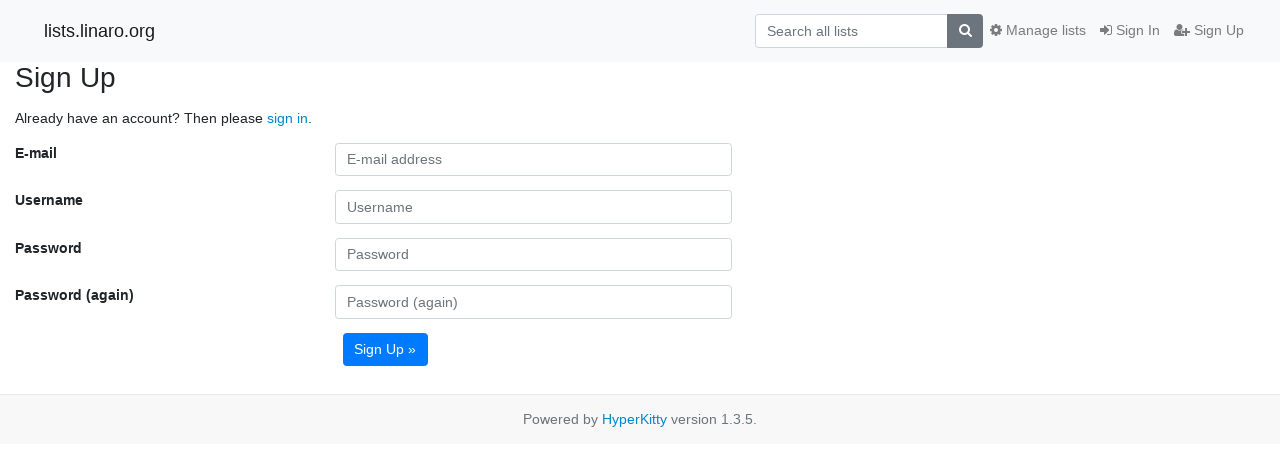

--- FILE ---
content_type: text/css
request_url: https://lists.linaro.org/static/CACHE/css/output.6f82619634d6.css
body_size: 415
content:
@font-face {
    font-family: 'icomoon';
    src:url('/static/hyperkitty/libs/fonts/icomoon/fonts/icomoon.eot?-reqkd2&70c2952ceaa6');
    src:url('/static/hyperkitty/libs/fonts/icomoon/fonts/icomoon.eot?&70c2952ceaa6#iefix-reqkd2') format('embedded-opentype'),
        url('/static/hyperkitty/libs/fonts/icomoon/fonts/icomoon.woff?-reqkd2&70c2952ceaa6') format('woff'),
        url('/static/hyperkitty/libs/fonts/icomoon/fonts/icomoon.ttf?-reqkd2&70c2952ceaa6') format('truetype'),
        url('/static/hyperkitty/libs/fonts/icomoon/fonts/icomoon.svg?-reqkd2&70c2952ceaa6#icomoon') format('svg');
    font-weight: normal;
    font-style: normal;
}

.icomoon {
    font-family: 'icomoon';
    speak: none;
    font-style: normal;
    font-weight: normal;
    font-variant: normal;
    text-transform: none;
    line-height: 1;

    /* Better Font Rendering =========== */
    -webkit-font-smoothing: antialiased;
    -moz-osx-font-smoothing: grayscale;
}

@font-face {
  font-family: 'Droid Sans';
  font-style: normal;
  font-weight: 400;
  src: local('Droid Sans'), local('DroidSans'), url(/static/hyperkitty/libs/fonts/droid/DroidSans.ttf?70c2952ceaa6) format('truetype');
}
@font-face {
  font-family: 'Droid Sans Mono';
  font-style: normal;
  font-weight: 400;
  src: local('Droid Sans Mono'), local('DroidSansMono'), url(/static/hyperkitty/libs/fonts/droid/DroidSansMono.ttf?70c2952ceaa6) format('truetype');
}
